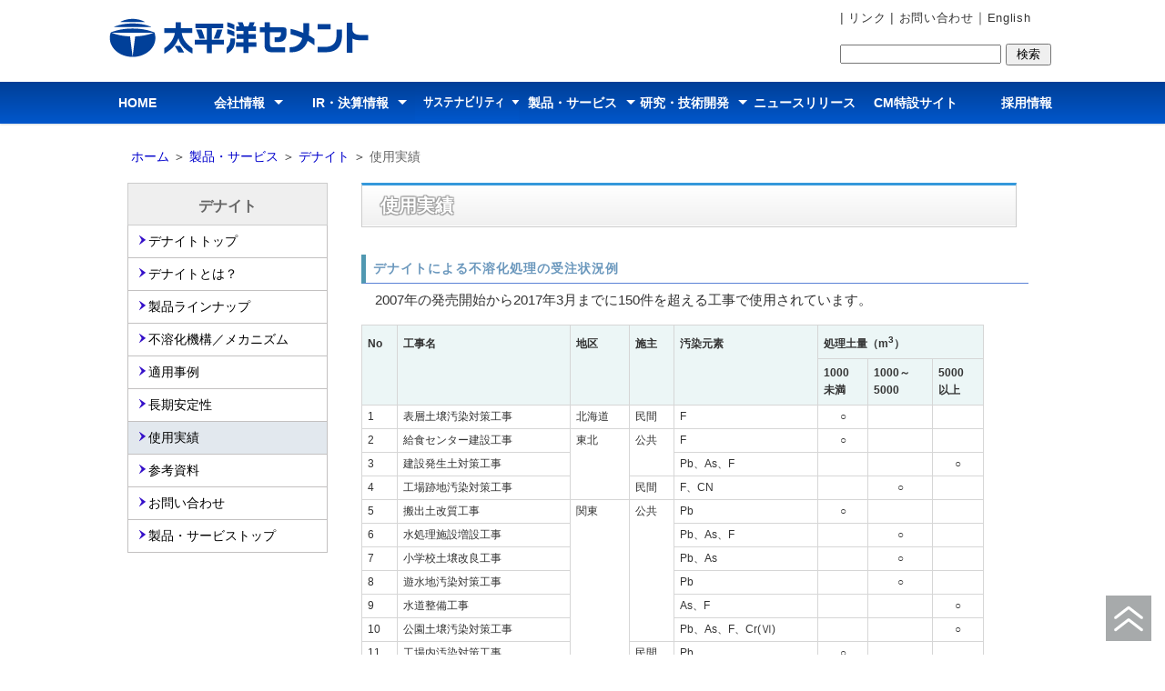

--- FILE ---
content_type: text/html
request_url: https://www.taiheiyo-cement.co.jp/service_product/denite/p9.html
body_size: 24507
content:
<!DOCTYPE html>
<html lang="ja">
<head>

<!-- Google Tag Manager -->
<script>(function(w,d,s,l,i){w[l]=w[l]||[];w[l].push({'gtm.start':
new Date().getTime(),event:'gtm.js'});var f=d.getElementsByTagName(s)[0],
j=d.createElement(s),dl=l!='dataLayer'?'&l='+l:'';j.async=true;j.src=
'https://www.googletagmanager.com/gtm.js?id='+i+dl;f.parentNode.insertBefore(j,f);
})(window,document,'script','dataLayer','GTM-TFVGGLXZ');</script>
<!-- End Google Tag Manager -->

<meta charset="utf-8">
 <title>使用実績｜デナイト｜製品・サービス：太平洋セメント</title>
<meta name="viewport" content="width=device-width">
<meta name="description" content="太平洋セメント(株)は長年培った技術を基に酸化マグネシウム系の重金属不溶化材「デナイト」を開発、製品化しました。「デナイト」は、幅広い重金属種に対応可能で、複合汚染土壌にも適用可能です。また、従来の地盤改良工法で、粉体／スラリーのいずれでも施工可能です。">
<meta name="keywords" content="汚染土壌,土壌汚染,土壌汚染対策法,自然由来,重金属汚染,重金属,第二種特定有害物質,トンネルズリ,不溶化,不溶化材,溶出低減,第二溶出量基準,鉛,ひ素,ふっ素,ほう素,デナイト,酸化マグネシウム,軽焼マグネシウム,低アルカリ">
<link rel="stylesheet" type="text/css" href="../../css/style.css">
<link rel="stylesheet" type="text/css" href="../../css/nav.css">
<link rel="stylesheet" type="text/css" href="../sp.css">
<link rel="stylesheet" type="text/css" href="../cement/sds.css">
<link rel="stylesheet" type="text/css" href="denite.css">	
<script type="text/javascript" src="../../js/jquery.js"></script>
<script type="text/javascript" src="../../js/script.js"></script>
<script type="text/javascript" src="../../js/jquery.smoothscroll.js"></script>
<script type="text/javascript" src="../../js/jquery.scrollshow.js"></script>
</head>
<body>

<!-- Google Tag Manager (noscript) -->
<noscript><iframe src="https://www.googletagmanager.com/ns.html?id=GTM-TFVGGLXZ"
height="0" width="0" style="display:none;visibility:hidden"></iframe></noscript>
<!-- End Google Tag Manager (noscript) -->

<div id="navi_jump"><a href="#main">ナビゲーション部分を読み飛ばします</a></div>
<header id="header">
<div class="inner">
			
<!-- ロゴ -->
<div class="logo">
			<a href="../../company/index.html"><img src="../../images/logo.png" width="285" height="43" /></a>
</div>
<!-- / ロゴ -->

<div id="h_info">
		 
<p>|<a href="../../company/link.html"> リンク</a> |<a href="../../contact/index.html"> お問い合わせ</a>｜<a href="../../english/index.html">English</a></p>
<p class="kensaku"><form name="form1" action="https://www.google.com/search" style="margin:0px">
<input type="hidden" value="www.taiheiyo-cement.co.jp" name="as_sitesearch">
<input name="q" type="text" class="textarea" value="" size="20" maxlength="230" /> <input type="submit" name="btnG" VALUE=" 検索 " class="text1">
      </form></p>
</div> 
</div>
</header>
<!-- メインナビゲーション -->
	
<!-- メインナビゲーション -->
<div id="spMenu"><span id="navBtn"><span id="navBtnIcon"></span><div class="navBtn-menu">メニュー</div></span></div>
  <nav style="display:">
	
  <ul class="gnav">
    <li><a href="https://www.taiheiyo-cement.co.jp/index.html">HOME</a></li>

    <li class="subnav"><a href="https://www.taiheiyo-cement.co.jp/company/index.html">会社情報</a>
      <ul> 		
        <li><a href="https://www.taiheiyo-cement.co.jp/company/index.html"     >会社情報トップ</a></li>
        <li><a href="https://www.taiheiyo-cement.co.jp/company/pol.html"       >グループ経営理念</a></li>
        <li><a href="https://www.taiheiyo-cement.co.jp/company/prin.html"      >行動指針</a></li>
        <li><a href="https://www.taiheiyo-cement.co.jp/company/basis.html"     >行動基準</a></li>
        <li><a href="https://www.taiheiyo-cement.co.jp/company/corpgov.html"   >コーポレートガバナンス</a></li>
        <li><a href="https://www.taiheiyo-cement.co.jp/company/compdata.html"  >会社概要</a></li>
        <li><a href="https://www.taiheiyo-cement.co.jp/company/history.html"   >会社沿革</a></li>
        <li><a href="https://www.taiheiyo-cement.co.jp/company/officer.html"   >役員</a></li>
        <li><a href="https://www.taiheiyo-cement.co.jp/company/organ.html"     >組織図</a></li>
        <li><a href="https://www.taiheiyo-cement.co.jp/company/address.html"   >所在地・連絡先</a></li>
        <li><a href="https://www.taiheiyo-cement.co.jp/company/busi/index.html">事業案内</a></li>
        <li><a href="https://www.taiheiyo-cement.co.jp/company/pdf/comp_profile.pdf" target="_blank">パンフレット</a></li>
        <li><a href="https://www.taiheiyo-cement.co.jp/company/grouplist.html" >グループ会社</a></li>
      </ul>
    </li>

    <li class="subnav"><a href="https://www.taiheiyo-cement.co.jp/ir/index.html"    >IR・決算情報</a>
      <ul>
        <li><a href="https://www.taiheiyo-cement.co.jp/ir/index.html"               >IR・決算情報トップ</a></li>

        <li><a href="https://www.taiheiyo-cement.co.jp/ir/index.html"               >経営情報</a>
          <ul>
            <li><a href="https://www.taiheiyo-cement.co.jp/ir/manage.html"          >中期経営計画</a></li>
            <li><a href="https://www.taiheiyo-cement.co.jp/ir/gyouseki.html"        >業績推移</a></li>
            <li><a href="https://www.taiheiyo-cement.co.jp/csr/disclosure_fr.html"  >情報開示方針</a></li>
          </ul>
        </li>

        <li><a href="https://www.taiheiyo-cement.co.jp/ir/manage.html"              >IR資料室</a>
          <ul>
            <li><a href="https://www.taiheiyo-cement.co.jp/ir/kessan.html"          >決算短信</a></li>
            <li><a href="https://www.taiheiyo-cement.co.jp/ir/session.html"         >決算説明資料</a></li>
            <li><a href="https://www.taiheiyo-cement.co.jp/ir/other_session.html"   >その他説明会資料</a></li>
            <li><a href="https://www.taiheiyo-cement.co.jp/ir/shoken.html"          >有価証券報告書等</a></li>
            <li><a href="https://www.taiheiyo-cement.co.jp/csr/csr_fr.html"         >統合報告書</a></li>
            <li><a href="https://www.taiheiyo-cement.co.jp/ir/report.html"          >報告書（株主の皆様へ）</a></li>
            <li><a href="https://www.taiheiyo-cement.co.jp/ir/annualreport.html"    >アニュアルレポート</a></li>
          </ul>
        </li>

        <li><a href="https://www.taiheiyo-cement.co.jp/ir/stock.html"               >株式情報</a>
          <ul>  
            <li><a href="https://www.taiheiyo-cement.co.jp/ir/stock.html"           >株式情報</a></li>
            <li><a href="https://parts.stockweather.co.jp/stocks/ir/contents/5233/chart_delayV2.aspx" target="_blank">株価情報</a></li>
            <li><a href="https://www.taiheiyo-cement.co.jp/ir/kabunushi.html"       >株主総会</a></li>
            <li><a href="https://www.taiheiyo-cement.co.jp/ir/teikan.html"          >定款・株式取扱規則</a></li>
            <li><a href="https://www.taiheiyo-cement.co.jp/ir/analyst_coverage.html">アナリストカバレッジ</a></li>
            <li><a href="https://www.taiheiyo-cement.co.jp/ir/bs.html"              >電子公告</a></li>
          </ul>
        </li>

        <li><a href="https://www.taiheiyo-cement.co.jp/ir/calender.html"          >IRカレンダー</a></li>
        <li><a href="https://www.taiheiyo-cement.co.jp/cgisrv/contact/ir.html" target="_blank">お問い合わせ</a></li>
        <li><a href="https://www.taiheiyo-cement.co.jp/ir/mensai.html"            >免責事項</a></li>
      </ul>
    </li>



<li class="subnav"><a href="/csr/index.html" class="longch">サステナビリティ</a>
<ul class="sasu_navi">
<li class="nigyo"><a href="https://www.taiheiyo-cement.co.jp/csr/topics-archive.html">サステナビリティ<br class="brspnn">トピックス</a></li>
<li class="nigyo"><a href="https://www.taiheiyo-cement.co.jp/csr/management_fr.html">太平洋セメントの<br class="brspnn">サステナビリティ</a></li>
<li><a href="https://www.taiheiyo-cement.co.jp/csr/material.html">マテリアリティ</a></li>
<li><a href="https://www.taiheiyo-cement.co.jp/csr/top_message.html">トップメッセージ</a></li>
<li><a href="https://www.taiheiyo-cement.co.jp/csr/mmp_vision_fr.html">26中期経営計画</a></li>
<li><a href="https://www.taiheiyo-cement.co.jp/csr/env_management_fr.html" >環境への取り組み</a></li>
<li><a href="https://www.taiheiyo-cement.co.jp/csr/human_rights_fr.html">社会への取り組み</a></li>
<li><a href="https://www.taiheiyo-cement.co.jp/csr/corp_governance_fr.html">コーポレートガバナンス</a></li>
<li><a href="https://www.taiheiyo-cement.co.jp/csr/env_accounting_fr.html" >データセクション</a></li>
<li><a href="https://www.taiheiyo-cement.co.jp/csr/csr_fr.html">統合報告書</a></li>
<li><a href="https://www.taiheiyo-cement.co.jp/csr/briefing_materials.html">サステナビリティ説明会</a></li>
</ul>
</li>



    <li class="subnav"><a href="https://www.taiheiyo-cement.co.jp/service_product/index.html">製品・サービス</a>
      <ul>
        <li><a href="https://www.taiheiyo-cement.co.jp/service_product/index.html"              >製品・サービストップ</a></li>
        <li><a href="https://www.taiheiyo-cement.co.jp/service_product/cement/index.html"       >セメント</a></li>
        <li><a href="https://www.taiheiyo-cement.co.jp/service_product/geoset/index.html"       >ジオセット</a></li>
        <li><a href="https://www.taiheiyo-cement.co.jp/service_product/ductal/index.html"       >ダクタル</a></li>
        <li><a href="https://www.taiheiyo-cement.co.jp/service_product/recycle_soil/index.html" >土壌のセメント資源化</a></li>
        <li><a href="https://www.taiheiyo-cement.co.jp/service_product/denite/index.html"       >デナイト</a></li>
        <li><a href="https://www.taiheiyo-cement.co.jp/service_product/aggregate/index.html"    >特殊骨材</a></li>
        <li><a href="https://www.taiheiyo-cement.co.jp/service_product/espheres/index.html"     >E-SPHERES</a></li>
        <li><a href="https://www.taiheiyo-cement.co.jp/service_product/sic/index.html"          >超高純度炭化ケイ素</a></li>
        <li><a href="https://www.taiheiyo-cement.co.jp/rd/particles/index.html"                 >セルスフィアーズ</a></li>
        <li><a href="https://www.taiheiyo-cement.co.jp/service_product/kaidelight/index.html"   >カイデライト</a></li>
        <li><a href="https://www.taiheiyo-cement.co.jp/service_product/stl/index.html"          >生石灰</a></li>
        <li><a href="https://www.taiheiyo-cement.co.jp/service_product/zeroemission/index.html" >廃棄物処理サービス</a></li>
        <li><a href="https://www.taiheiyo-cement.co.jp/service_product/recycle_mw/index.html"   >都市ごみのセメント資源化</a></li>
        <li><a href="https://www.taiheiyo-cement.co.jp/service_product/powerhouse/index.html"  target="_blank">パワーハウス(ろ過材)</a></li>
<!--
        <li><a href="https://www.taiheiyo-cement.co.jp/service_product/kalaharidry/index.html" target="_blank">カラハリドライ(乾燥剤)</a></li>
-->
        <li><a href="https://www.taiheiyo-cement.co.jp/service_product/ceraclean/index.html"   target="_blank">セラクリーン</a></li>
        <li><a href="https://www.taiheiyo-cement.co.jp/service_product/diagnosis_repair/index.html">コンクリートの診断・補修</a></li>
      </ul>
    </li>

    <li class="subnav"><a href="https://www.taiheiyo-cement.co.jp/rd/index.html"  >研究・技術開発</a>
      <ul>
        <li><a href="https://www.taiheiyo-cement.co.jp/rd/product/index.html"     >製品・技術情報</a></li>
        <li><a href="https://www.taiheiyo-cement.co.jp/rd/report/index.html"      >研究報告</a></li>
        <li><a href="https://www.taiheiyo-cement.co.jp/rd/research/index.html"    >研究開発事例</a></li>
        <li><a href="https://www.taiheiyo-cement.co.jp/rd/organization/index.html">組織体制</a></li>
        <li><a href="https://www.taiheiyo-cement.co.jp/rd/award/index.html"       >受賞歴</a></li>
        <li><a href="https://www.taiheiyo-cement.co.jp/rd/information/index.html" >お知らせ</a></li>
        <li><a href="https://www.taiheiyo-cement.co.jp/rd/location/index.html"    >所在地</a></li>
        <li><a href="https://www.taiheiyo-cement.co.jp/contact/index.html"        >お問い合わせ</a></li>
        <li><a href="https://www.taiheiyo-cement.co.jp/rd/archives/index.html"    >セメント資料館</a></li>
      </ul>
    </li>

    <ul class="gnav"><li><a href="https://www.taiheiyo-cement.co.jp/news/index.html">ニュースリリース</a></li></ul>

    <ul class="gnav"><li><a href="https://www.taiheiyo-cement.co.jp/ad_tvcm/index.html" target="_blank">CM特設サイト</a></li></ul>
             		
    <ul class="gnav"><li><a href="https://www.taiheiyo-cement.co.jp/recruit/index2.html">採用情報</a></li></ul>

  </ul>
<!-- /.inner -->
</nav>


	
<!-- END メインナビゲーション -->
<br>

<div id="wrapper">	
<!-- ## begin path-area ## --> 
	<div id="path-area"><a href="../../index.html">ホーム</a>＞<a href="../index.html">製品・サービス</a>＞<a href="index.html">デナイト</a>＞<span id="present-location">使用実績</span></div>
<!-- ## end path-area ## --> 

<!-- #main -->
 <div id="main">
	 
<h1 class="title01">使用実績</h1>
	 <br>
  
<!-- ◆本文の右部分・はじめ ---------->

<h6>デナイトによる不溶化処理の受注状況例</h6>
　2007年の発売開始から2017年3月までに150件を超える工事で使用されています。

<table class="table-dn">
  <col span="1">
  <col span="1">
  <col span="6">
  <tbody>
    <tr>
      <th bgcolor="#99ff99" rowspan="2">No</th>
      <th bgcolor="#99ff99" rowspan="2">工事名</th>
      <th bgcolor="#99ff99" rowspan="2">地区</th>
      <th bgcolor="#99ff99" rowspan="2">施主</th>
      <th bgcolor="#99ff99" rowspan="2">汚染元素</th>
      <th bgcolor="#99ff99" colspan="3">処理土量（m<sup>3</sup>）</th>
    </tr>
    <tr>
      <th bgcolor="#99ff99">1000<br>
      未満</th>
      <th bgcolor="#99ff99">1000～<br>
      5000</th>
      <th bgcolor="#99ff99">5000<br>
      以上</th>
    </tr>
    <tr>
      <td bgcolor="#ccffcc">1</td>
      <td bgcolor="#ffffff">表層土壌汚染対策工事</td>
      <td bgcolor="#ffffff">北海道</td>
      <td bgcolor="#ffffff">民間</td>
      <td bgcolor="#ffffff">F</td>
      <td bgcolor="#ffffff"><div align="center">○</div></td>
      <td bgcolor="#ffffff"></td>
      <td bgcolor="#ffffff"></td>
    </tr>
    <tr>
      <td bgcolor="#ccffcc">2</td>
      <td bgcolor="#ffffff">給食センター建設工事</td>
      <td bgcolor="#ffffff" rowspan="3">東北</td>
      <td bgcolor="#ffffff" rowspan="2">公共</td>
      <td bgcolor="#ffffff">F</td>
      <td bgcolor="#ffffff"><div align="center">○</div></td>
      <td bgcolor="#ffffff"></td>
      <td bgcolor="#ffffff"></td>
    </tr>
    <tr>
      <td bgcolor="#ccffcc">3</td>
      <td bgcolor="#ffffff">建設発生土対策工事</td>
      <td bgcolor="#ffffff">Pb、As、F</td>
      <td bgcolor="#ffffff"></td>
      <td bgcolor="#ffffff"></td>
      <td bgcolor="#ffffff"><div align="center">○</div></td>
    </tr>
    <tr>
      <td bgcolor="#ccffcc">4</td>
      <td bgcolor="#ffffff">工場跡地汚染対策工事</td>
      <td bgcolor="#ffffff">民間</td>
      <td bgcolor="#ffffff">F、CN</td>
      <td bgcolor="#ffffff"></td>
      <td bgcolor="#ffffff"><div align="center">○</div></td>
      <td bgcolor="#ffffff"></td>
    </tr>
    <tr>
      <td bgcolor="#ccffcc">5</td>
      <td bgcolor="#ffffff">搬出土改質工事</td>
      <td bgcolor="#ffffff" rowspan="8">関東</td>
      <td bgcolor="#ffffff" rowspan="6">公共</td>
      <td bgcolor="#ffffff">Pb</td>
      <td bgcolor="#ffffff"><div align="center">○</div></td>
      <td bgcolor="#ffffff"></td>
      <td bgcolor="#ffffff"></td>
    </tr>
    <tr>
      <td bgcolor="#ccffcc">6</td>
      <td bgcolor="#ffffff">水処理施設増設工事</td>
      <td bgcolor="#ffffff">Pb、As、F</td>
      <td bgcolor="#ffffff"></td>
      <td bgcolor="#ffffff"><div align="center">○</div></td>
      <td bgcolor="#ffffff"></td>
    </tr>
    <tr>
      <td bgcolor="#ccffcc">7</td>
      <td bgcolor="#ffffff">小学校土壌改良工事</td>
      <td bgcolor="#ffffff">Pb、As</td>
      <td bgcolor="#ffffff"></td>
      <td bgcolor="#ffffff"><div align="center">○</div></td>
      <td bgcolor="#ffffff"></td>
    </tr>
    <tr>
      <td bgcolor="#ccffcc">8</td>
      <td bgcolor="#ffffff">遊水地汚染対策工事</td>
      <td bgcolor="#ffffff">Pb</td>
      <td bgcolor="#ffffff"></td>
      <td bgcolor="#ffffff"><div align="center">○</div></td>
      <td bgcolor="#ffffff"></td>
    </tr>
    <tr>
      <td bgcolor="#ccffcc">9</td>
      <td bgcolor="#ffffff">水道整備工事</td>
      <td bgcolor="#ffffff">As、F</td>
      <td bgcolor="#ffffff"></td>
      <td bgcolor="#ffffff"></td>
      <td bgcolor="#ffffff"><div align="center">○</div></td>
    </tr>
    <tr>
      <td bgcolor="#ccffcc">10</td>
      <td bgcolor="#ffffff">公園土壌汚染対策工事</td>
      <td bgcolor="#ffffff">Pb、As、F、Cr(Ⅵ)</td>
      <td bgcolor="#ffffff"></td>
      <td bgcolor="#ffffff"></td>
      <td bgcolor="#ffffff"><div align="center">○</div></td>
    </tr>
    <tr>
      <td bgcolor="#ccffcc">11</td>
      <td bgcolor="#ffffff">工場内汚染対策工事</td>
      <td bgcolor="#ffffff" rowspan="2">民間</td>
      <td bgcolor="#ffffff">Pb</td>
      <td bgcolor="#ffffff"><div align="center">○</div></td>
      <td bgcolor="#ffffff"></td>
      <td bgcolor="#ffffff"></td>
    </tr>
    <tr>
      <td bgcolor="#ccffcc">12</td>
      <td bgcolor="#ffffff">工場跡地汚染対策工事</td>
      <td bgcolor="#ffffff">As、F、Cr(Ⅵ)</td>
      <td bgcolor="#ffffff"></td>
      <td bgcolor="#ffffff"></td>
      <td bgcolor="#ffffff"><div align="center">○</div></td>
    </tr>

    <tr>
      <td bgcolor="#ccffcc">13</td>
      <td bgcolor="#ffffff">道路建設工事</td>
      <td bgcolor="#ffffff" rowspan="3">北陸</td>
      <td bgcolor="#ffffff" rowspan="2">公共</td>
      <td bgcolor="#ffffff">Pb、As</td>
      <td bgcolor="#ffffff"><div align="center">○</div></td>
      <td bgcolor="#ffffff"></td>
      <td bgcolor="#ffffff"></td>
    </tr>
    <tr>
      <td bgcolor="#ccffcc">14</td>
      <td bgcolor="#ffffff">道路建設工事</td>
      <td bgcolor="#ffffff">As</td>
      <td bgcolor="#ffffff"></td>
      <td bgcolor="#ffffff"></td>
      <td bgcolor="#ffffff"><div align="center">○</div></td>
    </tr>
    <tr>
      <td bgcolor="#ccffcc">15</td>
      <td bgcolor="#ffffff">場内汚染対策工事</td>
      <td bgcolor="#ffffff">民間</td>
      <td bgcolor="#ffffff">Pb</td>
      <td bgcolor="#ffffff"><div align="center">○</div></td>
      <td bgcolor="#ffffff"></td>
      <td bgcolor="#ffffff"></td>
    </tr>
    <tr>
      <td bgcolor="#ccffcc">16</td>
      <td bgcolor="#ffffff">高速道路建設工事</td>
      <td bgcolor="#ffffff" rowspan="3">中部</td>
      <td bgcolor="#ffffff">公共</td>
      <td bgcolor="#ffffff">Pb、As、F</td>
      <td bgcolor="#ffffff"></td>
      <td bgcolor="#ffffff"></td>
      <td bgcolor="#ffffff"><div align="center">○</div></td>
    </tr>
    <tr>
      <td bgcolor="#ccffcc">17</td>
      <td bgcolor="#ffffff">工場増設工事</td>
      <td bgcolor="#ffffff" rowspan="2">民間</td>
      <td bgcolor="#ffffff">Pb、As</td>
      <td bgcolor="#ffffff"></td>
      <td bgcolor="#ffffff"><div align="center">○</div></td>
      <td bgcolor="#ffffff"></td>
    </tr>
    <tr>
      <td bgcolor="#ccffcc">18</td>
      <td bgcolor="#ffffff">商業施設建設工事</td>
      <td bgcolor="#ffffff">As</td>
      <td bgcolor="#ffffff"></td>
      <td bgcolor="#ffffff"><div align="center">○</div></td>
      <td bgcolor="#ffffff"></td>
    </tr>
    <tr>
      <td bgcolor="#ccffcc">19</td>
      <td bgcolor="#ffffff">トンネル建設工事</td>
      <td bgcolor="#ffffff" rowspan="3">関西</td>
      <td bgcolor="#ffffff">公共</td>
      <td bgcolor="#ffffff">As</td>
      <td bgcolor="#ffffff"></td>
      <td bgcolor="#ffffff"></td>
      <td bgcolor="#ffffff"><div align="center">○</div></td>
    </tr>
    <tr>
      <td bgcolor="#ccffcc">20</td>
      <td bgcolor="#ffffff">公園土壌改良工事</td>
      <td bgcolor="#ffffff" rowspan="2">民間</td>
      <td bgcolor="#ffffff">Pb、As、F</td>
      <td bgcolor="#ffffff"><div align="center">○</div></td>
      <td bgcolor="#ffffff"></td>
      <td bgcolor="#ffffff"></td>
    </tr>
    <tr>
      <td bgcolor="#ccffcc">21</td>
      <td bgcolor="#ffffff">建設現場汚染土対策工事</td>
      <td bgcolor="#ffffff">As</td>
      <td bgcolor="#ffffff"><div align="center">○</div></td>
      <td bgcolor="#ffffff"></td>
      <td bgcolor="#ffffff"></td>
    </tr>
    <tr>
      <td bgcolor="#ccffcc">22</td>
      <td bgcolor="#ffffff">トンネル建設工事</td>
      <td bgcolor="#ffffff" rowspan="3">九州</td>
      <td bgcolor="#ffffff" rowspan="2">公共</td>
      <td bgcolor="#ffffff">Pb、As、F</td>
      <td bgcolor="#ffffff"></td>
      <td bgcolor="#ffffff"></td>
      <td bgcolor="#ffffff"><div align="center">○</div></td>
    </tr>
    <tr>
      <td bgcolor="#ccffcc">23</td>
      <td bgcolor="#ffffff">トンネル建設工事</td>
      <td bgcolor="#ffffff">Pb、As、Se、F、B</td>
      <td bgcolor="#ffffff"></td>
      <td bgcolor="#ffffff"></td>
      <td bgcolor="#ffffff"><div align="center">○</div></td>
    </tr>
    <tr>
      <td bgcolor="#ccffcc">24</td>
      <td bgcolor="#ffffff">工場跡地汚染対策</td>
      <td bgcolor="#ffffff">民間</td>
      <td bgcolor="#ffffff">Pb、Cr(Ⅵ)</td>
      <td bgcolor="#ffffff"></td>
      <td bgcolor="#ffffff"><div align="center">○</div></td>
      <td bgcolor="#ffffff"></td>
    </tr>

  </tbody>
</table>


<br>
<!-- ◇本文の右部分・おわり ---------->

    
<!-- /#main -->
	 
	</div>
	
		<div id="sub2" style="margin-top: 17px;">
		<a href="../index.html"><a href="index.html"><h4>デナイト</h4></a></a>
		<ul class="submenu">		
			<li><div><a href="index.html">デナイトトップ</a></div></li>
			<li><div><a href="p1.html">デナイトとは？</a></div></li>
			<li><div><a href="p5.html">製品ラインナップ</a></div></li>
			<li><div><a href="p6.html"　　　　>不溶化機構／メカニズム</a></div></li>
			<li><div><a href="p7.html">適用事例</a></div></li>
			<li><div><a href="p8.html">長期安定性</a></div></li>
			<li><div><a href="p9.html" class="active">使用実績</a></div></li>
			<li><div><a href="p4.html">参考資料</a></div></li>  <li><div><a href="../../cgisrv/contact/denite.html" target="_blank">お問い合わせ</a></div></li> <li><div><a href="../index.html">製品・サービストップ</a></div></li>
			</ul>	
  </div>
</div>
	
	
<!-- footer -->	
<div id="footerbox">
 <footer id="footer">
		<!-- 左側 -->
		<div id="info" class="grid">
			<!-- ロゴ -->
			
				<a href="../../index.html"><img src="../../images/logo_s.png" width="181" height="32"></a>
			
		  <!-- / ロゴ -->
			
    </div>  
		<!-- / 左側 -->
		<!-- 右側 ナビゲーション -->
		
　<ul class="footnav">     <li><a href="../../company/link.html">リンク</a></li>
	　<li><a href="../../copyright/index.html">サイトのご利用について</a></li>	 
	 <li><a href="../../privacy/index.html">個人情報の取り扱い</a></li>
	 <li><a href="../../contact/index.html">お問い合わせ</a></li>
	 <li><a href="../../sitemap/index.html">サイトマップ</a></li>
	 </ul>
		<!-- / 右側 ナビゲーション -->
  </footer>
  </div>
<address>
	Copyright&copy; TAIHEIYO CEMENT CORPORATION All Rights Reserved.
</address>
  
<div class="totop"><a href="#"><img src="../../images/totop.png" alt="ページのトップへ戻る"></a></div>
  
</body>
</html>

--- FILE ---
content_type: text/css
request_url: https://www.taiheiyo-cement.co.jp/css/style.css
body_size: 17346
content:
@charset "UTF-8";

/*================================================
 *  CSSリセット
 ================================================*/
html,body,div,span,object,iframe,h1,h2,h3,h4,h5,h6,p,blockquote,pre,abbr,address,cite,code,del,dfn,em,img,ins,kbd,q,samp,small,strong,var,b,i,dl,dt,dd,ol,ul,li,fieldset,form,label,legend,table,caption,tbody,tfoot,thead,tr,th,td,article,aside,canvas,details,figcaption,figure,footer,header,hgroup,main,menu,nav,section,summary,time,mark,audio,video{margin:0;padding:0;border:0;outline:0;font-size:100%;vertical-align:baseline;background:transparent;font-weight:normal;}
body{line-height:1}article,aside,details,figcaption,figure,footer,header,hgroup,menu,nav,section{display:block}ul{list-style:none}blockquote,q{quotes:none}blockquote:before,blockquote:after,q:before,q:after{content:none}a{margin:0;padding:0;font-size:100%;vertical-align:baseline;background:transparent}del{text-decoration:line-through}abbr[title],dfn[title]{border-bottom:1px dotted;cursor:help}
/*================================================
 *  一般・共通設定
 ================================================*/
body {
	font-size:100%;
	color:#333;
	font-family: "ヒラギノ角ゴ Pro W3", "Hiragino Kaku Gothic Pro", "メイリオ", Meiryo, Osaka, "ＭＳ Ｐゴシック", "MS PGothic", sans-serif;
	line-height:1.6;
	background:#fff;
}

nav {
	width:100%;
	background:#fff;
	box-shadow:0 1px 2px #d0d8dc;
	?zoom:1;
}


nav:after {
	content:'';
	display:block;
	clear:both;
}



#sub2 h4 {
	font-size: 16px;
	color: #666666;
	background-color: #EFEFEF;
	font-weight: bold;
	border: 1px solid #CCCCCC;	
	text-align: center;
	padding-top: 12px;
	padding-right: 8px;
	padding-bottom: 8px;
	padding-left: 8px;
}

#sub2 h4:hover{
	color: #666666;
	background-color: #DADADA;
}

#sub2 a {
	text-decoration: none;
}

img {
	vertical-align:bottom;
}

em {
	font-weight:bold;
}

strong {
	font-weight:bold;
	color:#333;
}

pre {
	margin:1em 0;
	padding:1em;
}

blockquote {
	margin-bottom:1em;
	padding:1em;
	border:1px dotted #ddd;
	border-left:5px solid #ddd;
}

ul,ol,dl {
	margin:0 0 1em 0;
}
ul li {
	list-style:disc;
}
ol li {
	list-style:decimal;
}
li {
	margin-left:2em;
}

dt {
	margin-bottom:0.5em;
	border-bottom:1px dotted #ddd;
}
dt:before {
	content:"\0025a0";
}
dd {
	margin-bottom:1em;
}

#navi_jump{
	width:0px;
	height:0px;
	overflow:hidden;
}

aside{height: auto;}

/*================================================
 *  ヘッダー
 ================================================*/
header {
	padding:15px 10px;
		height: 80px;
}

.summary {
	position:absolute;
	top:0;
	right:10px;
	margin:0;
}

/*================================================
 *  トピックパス（パンくずリスト）
 ================================================*/
#path-area {
	width: 100%;
	font-size: 90%;
	font-family:"ヒラギノ角ゴ Pro W3", "Hiragino Kaku Gothic Pro", "メイリオ", Meiryo, Osaka, "ＭＳ Ｐゴシック", "MS PGothic", sans-serif;  
	padding-top: 0;
	padding-right:0px;
	padding-bottom:0;
	padding-left:0px;
	margin-top:0px;
	clear:both;
	background-color: #fff;
}

#path-area a {
	margin-top:0px;
	margin-left:4px;
	margin-right:4px;
	color:#00C;
}

#path-area a:visited  {
	margin-top:0px;
	
}

span#present-location {
	margin-top:0px;
	margin-left:4px;
        color:#666666; 
}

#path-area a:link, a:visited {
	text-decoration: none;
	
}

#path-area a:hover {
	text-decoration: underline;
	color:#0033cc;
}

#path-area a:active {
	text-decoration: none;
	color:#0033cc;
}


	.inner{
    width: 1100px;
    padding: 0;
    margin-right: auto;
    margin-left: auto;
    position: relative;
	}
	
	#wrapper{
	padding-bottom: 35px;
	width: 1000px;
	margin-right: auto;
	margin-left: auto;
	overflow: hidden;
	}
	
	#main {
	float: right;
    width: 72%;
    margin-right: 0px;
	font-size:0.95em;
	line-height: 1.7em;
	padding-right: 1.5em;
	}

	#sub {
	box-sizing:border-box;
	overflow:hidden;
	float:left;
	width:28%;
	}

	#sub2 {
	box-sizing: border-box;
	overflow: hidden;
	float: left;
	width: 22%;
	}

/*************
/* フッター
*************/
#footerbox{
	width: 100%;
	background-color:#003F97;
	margin-top: 0;
	margin-right: auto;
	margin-bottom: 0;
	margin-left: auto;
}

#footer{
	clear: both;
	overflow: hidden;
	background-color:#003F97;
	width: 1000px;
	margin-top: 0;
	margin-right: auto;
	margin-bottom: 0;
	margin-left: auto;
	padding-top: 10px;
	padding-right: 10px;
	padding-bottom: 20px;
	padding-left: 10px;
}

* html #footer{height:1%;}

#footer .grid{
	float: left;
	width: 28%;
	padding:10px 0 5px;
	margin:0;
	background:transparent;
}

#footer #info .logo, #footer #info .info{float:none;}

#footer #info .info{
clear:both;
padding:10px 0 0 15px;
text-align:left;
}

#footer .logo{font-size:18px;}

#footer .info .tel,#footer .info .tel span,#footer #info .open{font-size:12px;}

ul.footnav{
	float: right;
	width: 720px;
	padding-top: 10px;
	padding-right: 0;
	padding-bottom: 10px;
	padding-left: 0;
	text-decoration: none;
	}

ul.footnav li{
	float: left;
	margin-bottom: 10px;
	padding-top: 0;
	padding-right: 8px;
	padding-bottom: 0;
	padding-left: 10px;
	border-right-width: 1px;
	border-left-width: 1px;
	border-left-style: solid;
	border-right-color: #b6b6b6;
	border-left-color: #b6b6b6;
	text-decoration: none;
	list-style-type:none;
	background-image: none;
	color: #FFF;
}

#footer a{
	text-decoration: none;
	font-size: 0.8em;
	font-family: "ヒラギノ角ゴ Pro W3", "Hiragino Kaku Gothic Pro", "メイリオ", Meiryo, Osaka, "ＭＳ Ｐゴシック", "MS PGothic", sans-serif;
	color: #FFF;
	background-image: none;
	list-style-type:none;
}

#footer a:hover{color:#888;}

address{
	clear: both;
	padding: 5px;
	text-align: center;
	font-style: normal;
	font-size: 12px;
	color: #fff;
	background-color: #BBBBBB;
	font-family: "ヒラギノ角ゴ Pro W3", "Hiragino Kaku Gothic Pro", "メイリオ", Meiryo, Osaka, "ＭＳ Ｐゴシック", "MS PGothic", sans-serif;
}

.heading {
	font-size: 16px;
}

#wrapper nav {
	position: relative;
	z-index: 2;
}
.box .small {
	font-size: 12px;
}


.scroll {
	overflow:inherit;
}

html {
    overflow-y:scroll;
    }
		
/*************
/* ロゴ
*************/
.logo{
float:left;
}

.logo p{float:left;}

.logo img{
	padding-top: 25px;
	padding-right: 0px;
	padding-bottom: 0;
	padding-left: 30px;
	margin-right: auto;
	margin-left: auto;
	height: auto;
	width: auto;
	text-align: center;
	display: block;
}

.logo span{display:block;}

/*************
/* ヘッダー
*************/
.info{
	float: right;
	padding-right: 15px;
	padding-top: 25px;
	text-align: right;
}

.info .open{font-size:1.1em;}


/*************
/* ロゴ+
*************/
#header h1{
padding:5px 0 10px 10px;
font-size:12px;
font-weight:normal;
}

.logo,.info .tel{
	color: #004097;
	font-size: 24px;
	font-weight: bold;
}

.logo span,.info span{
color:#333;
font-size:.6em;
font-weight:normal;
}

/*************
/* お問い合せ+サイトマップ
*************/
@media only screen and (min-width: 769px) {
.header-info  {
	width: 70%;
	margin-top: 25px;
	}
}

@media only screen and (max-width:768px) {
.header-info  {
	width: 100%;
	margin-top: 6px;
	}
	.kensaku{
	float:right;
	width: 100%;
	background-color:#FFFFFF;
	background-repeat:no-repeat;
	padding-right:0px;
	padding-left: 0px;
	display: inline-block;
	padding-top: 4px;
	padding-bottom: 6px;
		
}
.header-info a {
	font-size: 0.7em;
	padding-top: 2px;
	padding-right: 12px;
	padding-bottom: 6px;
	padding-left: 4px;	
	text-decoration: none;
	color: #3366CC;
	font-family: "ヒラギノ角ゴ Pro W3", "Hiragino Kaku Gothic Pro", "メイリオ", Meiryo, Osaka, "ＭＳ Ｐゴシック", "MS PGothic", sans-serif;
	float: right;
	text-align: right;
	width: 100%;
}	

}

.header-info  a {
	font-size: 1.0em;
	padding-top: 2px;
	padding-right: 6px;
	padding-bottom: 2px;
	padding-left: 4px;	
	text-decoration: none;
	color: #3366CC;
	font-family: "ヒラギノ角ゴ Pro W3", "Hiragino Kaku Gothic Pro", "メイリオ", Meiryo, Osaka, "ＭＳ Ｐゴシック", "MS PGothic", sans-serif;
	float: right;
}

.header-info a:hover {
	color: #6F9AE1;
	outline:none;
}

.kensaku{
	float: right;
	width: 50%;
	height: 24px;
	background-color:#FFFFFF;
	background-repeat:no-repeat;
	padding-right:20px;
	padding-left: 0px;
	display: inline-block;
	padding-top: 4px;
}

.search_container{
  box-sizing: border-box;
  position: relative;
  border: 1px solid #999;
  padding: 3px 10px;
  border-radius: 20px;
  height: 2.3em;
  width: 265px;
  overflow: hidden;
}
.search_container input[type="text"]{
  border: none;
  height: 2.0em;
}
.search_container input[type="text"]:focus {
  outline: 0;
}
.search_container input[type="submit"]{
  cursor: pointer;
  font-family: FontAwesome;
  border: none;
  background: #3879D9;
  color: #fff;
  position: absolute;
  width: 3.5em;
  height: 3.0em;
  right:0px;
  top: -3px;
  outline : none;
}

/*************
 *  ページトップへの戻り
*************/

.totop {
	position:fixed;
	bottom:15px;
	right:15px;
}
.totop a {
	display:block;
	text-decoration:none;
}
.totop img {
	background-color: #818687;
	opacity: 0.7;
  	filter: alpha(opacity=70);
  	-ms-filter: "alpha(opacity=70)";
}
.totop img:hover {
	background-color: #8C9899;
}
.top-b-01 img {
	margin-top: 35px;
}
.top-b-01 {
	width: 750px;
	text-align: center;
}

/*================================================
 *  タブレット向けデザイン
 ================================================*/
/* スクロールバーを考慮して20px大きいサイズで切り替え */

@media screen and (max-width:979px) {
	#wrapper{
	padding-bottom: 35px;
	width: auto;
	margin-right: auto;
	margin-left: auto;
	overflow: hidden;
	padding-right: 3%;
	padding-left: 3%;
	display: block;
	}

	.inner {
	width: 100%;
	}
	
	footer {
		width:100%;
	}

/*================================================
 *  ヘッダー
 ================================================*/
header {
	height: 90px;
	padding-top: 15px;
	padding-right: 3%;
	padding-bottom: 10px;
	padding-left: 3%;
}

/*************
/* フッター
*************/
#footerbox{
	width: auto;
	background-color: #003F97;
	margin-top: 0;
	margin-right: auto;
	margin-bottom: 0;
	margin-left: auto;
}

#footer{
	clear: both;
	overflow: hidden;
	background-color: #003F97;
	width: auto;
	margin-top: 0;
	margin-right: auto;
	margin-bottom: 0;
	margin-left: auto;
	padding-top: 10px;
	padding-right: 3%;
	padding-bottom: 20px;
	padding-left: 3%;
}

* html #footer{height:1%;}

#footer .grid{
	margin: 0;
	background: transparent;
	width: auto;
	padding-top: 10px;
	padding-right: 0;
	padding-bottom: 5px;
	padding-left: 0;
}

#footer #info .logo, #footer #info .info{float:none;}

#footer #info .info{
clear:both;
padding:10px 0 0 15px;
text-align:left;
}

#footer .logo{font-size:18px;}

#footer .info .tel,#footer .info .tel span,#footer #info .open{font-size:12px;}

ul.footnav{
	float: right;
	width: auto;
	padding-top: 10px;
	padding-right: 0;
	padding-bottom: 10px;
	padding-left: 0;
}

ul.footnav li{
	float: left;
	margin-bottom: 10px;
	padding-top: 0;
	padding-right: 10px;
	padding-bottom: 0;
	padding-left: 10px;
	border-left-width: 1px;
	border-left-style: solid;
	border-left-color: #b6b6b6;
	
}

#footer a{
	color:#fff;
	font-size: 14px;
	font-family: "ヒラギノ角ゴ Pro W3", "Hiragino Kaku Gothic Pro", "メイリオ", Meiryo, Osaka, "ＭＳ Ｐゴシック", "MS PGothic", sans-serif;
	}

#footer a:hover{color:#888;}

	.type5 {
	left: 0;
	top: 0;
	width: 100%;
	height: 90%;
	overflow: auto;
	-webkit-overflow-scrolling;
	background-color: #FFF;
	padding-top: 2%;
	}
	.topics-t {
	padding-bottom: 0px;
	width: 100%;
	font-size: 16px;
	border-bottom-width: 1px;
	border-bottom-style: solid;
	border-bottom-color: #999;
	font-weight: bold;
	padding-left: 0px;
	color: #710000;
	}
	
	.footerlogo {
	margin-right: auto;
	text-align: center;
	margin-left: auto;
	display: block;
}

#footer .grid{
	margin: 0;
	background: transparent;
	width: auto;
	padding-top: 10px;
	padding-right: 0;
	padding-bottom: 5px;
	padding-left: 0;
	float: left;
}

.scroll{}
.scroll::-webkit-scrollbar{}
.scroll::-webkit-scrollbar-track{}
.scroll::-webkit-scrollbar-thumb {}

.table-soshiki img {
}



#viewer {
}


.gnav {
	width: 100%;
	}

}

/*================================================
 *  スマートフォン向けデザイン
 ================================================*/
@media screen and (max-width:767px) {
	
	
	body {
	-webkit-text-size-adjust: 100%;
		overflow: scroll;
	}
	

	#wrapper{
	padding-bottom: 5%;
	width: auto;
	margin-right: auto;
	margin-left: auto;
	overflow: hidden;
	padding-right: 3%;
	padding-left: 3%;
	display: block;
	}

	.lock {
    overflow: scroll;
	}

	header {
	z-index: 2;
	box-sizing: border-box;
	position: relative;
	top: 0;
	left: 0;
	width: auto;
	padding-top: 15px;
	padding-right: 3%;
	padding-bottom: 0px;
	padding-left: 3%;
	overflow: hidden;
	clear: both;
	height: auto;
	}

	.summary {
		position:relative;
		top:auto;
		right:auto;
		margin-top:15px;
	}

	#main {
		float:none;
		width:100%;
	}

	#sub {
		float:none;
		width:100%;
	}
	
	#sub2 {
	box-sizing: border-box;
	overflow: hidden;
	float: left;
	width: 100%;
	padding-top: 25px;
	}
	
	.rog {
	height: auto;
	width: 85%;
	}
		
	
/*************
/* フッター
*************/
#footerbox{
	width: auto;
	background-color: #E5F8F7;
	margin-top: 0;
	margin-right: auto;
	margin-bottom: 0;
	margin-left: auto;
}


#footer{
	clear: both;
	overflow: hidden;
	background-color: #003F97;
	width: auto;
	margin-top: 0;
	margin-right: auto;
	margin-bottom: 0;
	margin-left: auto;
	padding-top: 10px;
	padding-right: 3%;
	padding-bottom: 20px;
	padding-left: 3%;
}

* html #footer{height:1%;}

#footer .grid{
	background: transparent;
	width: auto;
	padding-top: 10px;
	padding-right: 0;
	padding-bottom: 5px;
	padding-left: 0;
	margin-top: 0;
	margin-right: 0px;
	margin-bottom: 0;
	margin-left: 0px;
	display: block;
	text-align: left;
	float: none;
}

#footer #info .logo, #footer #info .info{float:none;}

#footer #info .info{
clear:both;
padding:10px 0 0 15px;
text-align:left;
}

#footer .logo{font-size:18px;}

#footer .info .tel,#footer .info .tel span,#footer #info .open{font-size:12px;}

ul.footnav{
	float: none;
	width: auto;
	padding-top: 10px;
	padding-right: 0;
	padding-bottom: 0px;
	padding-left: 0%;
	overflow: hidden;
	margin-bottom: 0px;
	margin-right: auto;
	margin-left: auto;
}

ul.footnav li{
	float: left;
	margin-bottom: 10px;
	padding-top: 0;
	padding-right: 10px;
	padding-bottom: 0;
	padding-left: 10px;
	border-left-width: 1px;
	border-left-style: solid;
	border-right-color: #b6b6b6;
	border-left-color: #b6b6b6;
}

#footer a{
	color:#fff;
	font-size: 12px;
}

#footer a:hover{color:#888;}

address{
	clear: both;
	padding: 5px;
	text-align: center;
	font-style: normal;
	font-size: 12px;
	color: #fff;
	background-color: #CCCCCC;
}

/*************
/* 電話番号
*************/
.info{
	padding-right: 0%;
	padding-top: 15px;
	text-align: right;
	display: block;
	overflow: hidden;
	float: none;
}

.info .open{font-size:1.1em;}


/*************
/* ロゴ+電話番号
*************/
.logo,.info .tel{
	color: #004097;
	font-size: 24px;
	font-weight: bold;
}

.logo span,.info span{
color:#333;
font-size:.6em;
font-weight:normal;
}

/*************
/* ロゴ
*************/
.logo{
	float: none;
	width: auto;
}

.logo p{float:left;}

.logo img{
	float: none;
	padding-top: 25px;
	padding-right: 0px;
	padding-bottom: 0;
	padding-left: 0px;
	margin-right: 0px;
	margin-left: 0px;
	display: block;
	height: auto;
	width: 300px;
}

#viewer {
    width: 100%;
    height: 400px;   
}

}

/*================================================
 *  スマートフォン向けデザイン IPHONE
 ================================================*/
@media screen and (max-width:480px) {
	
body {
 overflow: scroll;
}
		
}


/*----- 右 info -----*/

#h_info{
  margin: 0 0 0 0;
  padding: 18px 35px 0 10px;  /*-- info 位置 --*/
  text-align: right;
  font-size: 1.2em;
  color: #555555;
  line-height: 0.5;
  text-decoration: none;
  float: right;
}

#h_info p{
  margin: 0;
  padding: 3px 0 0 0;
  text-align: left;
  font-size: 14px;
  color: #444444;
  letter-spacing: 0.05em;
}

#h_info a{
  font-size: 13px;
  color: #333333;
  text-decoration: none;
}

#h_info a:hover{
  font-size: 13px;
  color: #666666;
  text-decoration: none;
}

#h_info .kensaku {
  font-size: 1.2em;
  line-height: 0.9;
   padding: 0;
	margin: 0;
	width: 100%;
}

#h_info .tel a {
  font-size: 1.2em;
  color: #c9171e;
  line-height: 0.9;
  font-weight: bold;
}

@media only screen and (max-width:768px) {
	
	
/*----- 右 info -----*/

#h_info {
  padding: 6px;
  text-align: center;
  border: none;
  background-color: #FFF;
width:100%;	
}

#h_info p {
  line-height: 1.0;
	text-align: center;
}

#h_info a {
  color: #727171 !important;
  text-decoration: none;
}

#h_info .kensaku {
  font-size: 1.21em;
  color:#727171;
  line-height: 1.0;
  font-weight: bold;
}

#h_info .tel a {
  font-size: 1.21em;
  color: #727171;
  line-height: 1.0;
  font-weight: bold;
}
	
.logo img{
	padding-top: 15px;
	padding-right: 0px;
	padding-bottom: 0;
	padding-left: 0px;
	margin-right: auto;
	margin-left: auto;
	height: auto;
	width: auto;
	text-align: center;
	display: block;
}	
	
}
	
	
	
		
	
	
	
	
	
	
	
	
	
	
	


--- FILE ---
content_type: text/css
request_url: https://www.taiheiyo-cement.co.jp/css/nav.css
body_size: 8589
content:
@charset "utf-8";
/* CSS Document */
/*================================================
 *  グローバルナビゲーション
 ================================================*/
@media print, screen and (min-width:768px) {
	nav {
background: -webkit-gradient(linear, left top, left bottom, color-stop(0.00, #003F97), color-stop(1.00, #0057CC));
background: -webkit-linear-gradient(#003F97, #0057CC);
background: -moz-linear-gradient(#003F97, #0057CC);
background: -o-linear-gradient(#003F97, #0057CC);
background: -ms-linear-gradient(#003F97, #0057CC);
background: linear-gradient(#003F97, #0057CC);

		z-index:3;
	}
	

	/* 共通 */
	nav ul {
		margin:0;
		padding:0;
		max-width: 1100px;
	}

	nav ul li {
		position:relative;
		margin:0;
		padding:0;
		list-style:none;
	}

	nav ul li a {
		display:block;
		margin:0;
		padding:16px 0;
background: -webkit-gradient(linear, left top, left bottom, color-stop(0.00, #003F97), color-stop(1.00, #0057CC));
background: -webkit-linear-gradient(#003F97, #0057CC);
background: -moz-linear-gradient(#003F97, #0057CC);
background: -o-linear-gradient(#003F97, #0057CC);
background: -ms-linear-gradient(#003F97, #0057CC);
background: linear-gradient(#003F97, #0057CC);

		color:#fff;

		/* font-size:14px;   251202用変更 */
		font-size:14px;

		font-weight:bold;
		line-height:1;
		text-decoration:none;
	}

	nav ul li:hover > a {
		color:#fff;
		background:#4965D3;
	}

	/* 1段目 */
	nav ul.gnav > li {
		position:relative;
		/* width:12.5%;   251201用変更 */
		width:11.1%;
		float:left;
		margin:0;
		padding:0;
		text-align:center;
		list-style:none;
	}

	nav ul.gnav > li:first-child {
		/* width:12.5%;   251201用変更 */
		width:11.1%;
	}

	nav ul.gnav > li.subnav a {
		padding-right:20px;
	}

	nav ul.gnav > li.subnav > a:after {
		position:absolute;
		content:"";
		top:20px;
		width:0;
		height:0;
		margin-left:10px;
		border:5px solid transparent;
		border-top-color:#fff;
	}



/* 251201用追加（文字に長体をかける） */
    .longch {
        transform:scale(0.8,1);white-space: nowrap;
        padding-top:1.1em; padding-bottom: 1em; padding-left: 0.8em; 
        display: inline-block;transform-origin:top left;
     }



	/* 2段目 */
	nav ul li ul {
		position:absolute;
		z-index:3;
		top:100%;
		left:0;
		/* width:168%;   251201用変更 */
		width:180%;
		margin:0;
		padding:0;
	}

	nav ul li ul li {
		overflow:hidden;
		width:100%;
		height:0;
		color:#fff;
		transition:.2s;
	}

	nav ul li ul li a {
		padding:13px 15px;
		text-align:left;
		background:#6996E7;
		font-weight:normal;
	}

	nav ul li:hover > ul > li {
		overflow:visible;
		height:40px;
		border-bottom:1px solid #6188DA;
	}

	nav ul li:hover ul li:last-child {
		border-bottom:none;
	}

	nav ul.gnav > li:last-child > ul {
		left:-0%;
	}

	nav ul li ul li ul:before {
		position:absolute;
		content:"";
		top:13px;
		left:-20px;
		width:0;
		height:0;
		border:5px solid transparent;
		border-left-color:#fff;
	}

	/* 2段目-2行 */
	nav ul li:hover > ul > li.nigyo {
		height:54px !important;
		padding-bottom: 0;
	}
	
	/* 2段目-3行 */
	nav ul li:hover > ul > li.sangyo {
		height:54px;	
		padding-bottom: 16px;	
	}	

	nav ul.gnav > li:last-child ul li ul:before {
		position:absolute;
		content:"";
		top:13px;
		left:200%;
		margin-left:-20px;
		border:5px solid transparent;
		border-right-color:#fff;
	}

/* 3段目 */
	nav ul li ul li ul {
		top:0;
		left:100%;
	}

	nav ul li ul li ul li {
		width:60%;
	}

	nav ul li ul li:hover > ul > li {
		border-bottom:1px solid #6188DA;
	}

	nav ul.gnav > li:last-child > ul li ul {
		left:-100%;
	}

	nav ul li ul li ul li a {
		background-color:#9999FF;
	}

	nav ul li ul li ul li a:hover {
		background:#6262FF;
	}

/* 3段目 END*/
	
	
	.gnav {
		display:block !important;
	}

	#spMenu {
		display:none;
	}

	.fixed {
		position:fixed;
		top:0;
		left:0;
	}
	
	.gnav {
	display: block;
	width: 1100px;
	margin-right: auto;
	margin-left: auto;
	}
}



/*================================================
 *  サブコンテンツ
 ================================================*/
.submenu ul {}


.submenu li {
	margin:0;
	padding:0;
	
}
.submenu li a:before {	
	color:#000;
}

.submenu li a {
	display: block;
	padding: 7px 10px 7px 22px;
	background : url(../images/rn-icon-arrow-s.png) left 10px top 4px no-repeat ;
	color: #000;
	text-decoration: none;
	border-bottom-width: 1px;
	border-bottom-style: solid;
	border-bottom-color:#C3C1C1;
	font-size: 0.85em;
	border-right: #C3C1C1 solid 1px;
    border-left: #C3C1C1 solid 1px;
}


.submenu li a:hover {
	background-color: #F9F9F9!important;
}


.submenu li a.active {
	background-color:#E2E8EE;
}

.submenu02 {
    background : url(../images/rn-icon-arrow-s2.png) left 10px top 4px no-repeat !important;
}

#submenu02-active {
	background : url(../images/rn-icon-arrow-s2.png) left 10px top 4px no-repeat !important;
	background-color:#E2E8EE!important;
}

.bnr {
	overflow:hidden;
}
.bnr ul {
	overflow:hidden;
}
.bnr li {
	margin:0 0 10px 0;
	padding:0;
	list-style:none;
}
.bnr li a:hover {
	opacity:0.8;
	filter:alpha(opacity=80);
	-ms-filter:"alpha( opacity=80 )";
}
.bnr img {
	width:100%;
}




/*================================================
 *  スマートフォン向けデザイン
 ================================================*/
@media screen and (max-width:767px) {
	
nav {
	background: #4965D3;
	
	}
	nav ul {
	padding: 0;
	margin-top: 0;
	margin-right: 0;
	margin-bottom: 0;
	margin-left: 0;
	overflow: auto;	
		height:100%;
		overflow-y: scroll;  
		-webkit-overflow-scrolling: auto;	
		max-height: 400px; 
		
		}

	nav .inner > ul {
		z-index:2;
		position:relative;
		top:136px;
		right:0;
		width:100%;
		height:100%;
		height:-webkit-calc(100% - 53px);
		height:calc(100% - 53px);			
		
	}
	nav li {
		position:relative;
		width:100%;
		float:none;
		margin:0;
		text-align:left;
		list-style:none;
		border-bottom:1px solid #6188DA;
		background:#9b0f0f;
		color:#fff;

	}

	nav li:first-child {
		border-top:0;
	}
	nav li:last-child {
		border-bottom:0;
	}

	nav li a {
	display: block;
	padding: 10px 30px;
	color: #fff;
	text-decoration: none;
	background: #4965D3;
	font-weight: 400;
	font-size: 15px;
	font-family: "ヒラギノ角ゴ Pro W3", "Hiragino Kaku Gothic Pro", "メイリオ", Meiryo, Osaka, "ＭＳ Ｐゴシック", "MS PGothic", sans-serif;
	}
	nav li a:hover {
	color: #fff;
	background:#4654CE;
	}
	nav ul ul {
		display:none;
		position:relative;
	}
	nav li li a {
		box-sizing:border-box;
		background-color:#6996E7;
		width:100%;
		padding:10px 30px 10px 50px;
		text-align:left;
		color:#fff;
	}

	nav li li li a {
		padding:10px 30px 10px 70px;
		color:#fff;
	}

	.subnav > a:before {
		display:block;
		content:"";
		position:absolute;
		-webkit-transform:rotate(45deg);
		transform:rotate(45deg);
		top:20px;
		right:30px;
		width:10px;
		height:10px;
		margin-top:-5px;
		background:#f1f1f1;
	}
	.subnav > a:after {
		display:block;
		content:"";
		position:absolute;
		-webkit-transform:rotate(45deg);
		transform:rotate(45deg);
		top:20px;
		right:30px;
		width:10px;
		height:10px;
		margin-top:-10px;
		background:#4965D3;
	}
	.subnav a:hover:after {
	  background:#4654CE;
	}

	.active > a:before {
		margin-top:0;
	}
	.active > a:after {
		margin-top:5px;
	}

	.gnav {
		display:none;
	}

	#spMenu {
	display: block;
	z-index: 2;
	position: relative;
	top: 0px;
	right: 0px;
	overflow: hidden;
	clear: left;
	width: 100%;
	}
	#spMenu:hover {
		cursor:pointer;
	}

	#navBtn {
	display: inline-block;
	width: 100%;
	height: 40px;
	background-color: #4965D3;
	border-bottom-width: 1px;
	border-bottom-style: solid;
	border-bottom-color: #FFF;
	}
	#navBtnIcon {
	display: block;
	position: absolute;
	top: 46%;
	left: 20px;
	width: 20px;
	height: 2px;
	margin: -1px 0 0 -7px;
	background: #f1f1f1;
	transition: .2s;
	}
	#navBtnIcon:before,
	#navBtnIcon:after {
		display:block;
		content:'';
		position:absolute;
		top:50%;
		left:0;
		width:20px;
		height:2px;
		background:#f1f1f1;
		transition:0.3s;
	}
	#navBtnIcon:before {
		margin-top:-8px;
	}
	#navBtnIcon:after {
		margin-top:6px;
	}
	#navBtn .close {
		background:transparent;
	}
	#navBtn .close:before,
	#navBtn .close:after {
		margin-top:0;
	}
	#navBtn .close:before {
		transform:rotate(-45deg);
		-webkit-transform:rotate(-45deg);
	}
	#navBtn .close:after {
		transform:rotate(-135deg);
		-webkit-transform:rotate(-135deg);
	}	
	
		.navBtn-menu{
	margin-left: 40px;
	font-size: 15px;
	font-weight: bold;
	color: #FFF;
	vertical-align: middle;
	display: block;
	line-height: 40px;
	}
	
	
	
	
}






--- FILE ---
content_type: text/css
request_url: https://www.taiheiyo-cement.co.jp/service_product/sp.css
body_size: 5992
content:
@charset "utf-8";
/* CSS Document */

/*製品紹介-タイトル*/
#title-box {
  width: 100%;
  height: 0;
  padding-top: calc(141 / 750 * 100%);
  background: url(../images/servise-top01.png) center center / cover no-repeat;
  border: thin #C3C1C1 solid;	
}

.spback {background-image:url("images/title_top.jpg");
background-repeat: no-repeat;}

.small-1{ font-size: 90%;padding: 0;}

a:hover img {
	opacity: 0.5 ;
}




.title-box:before{
     display: block;
     padding-top: calc(141 / 750 * 100%);
     content:'';
   }

.title-box{
    position: relative;
    border: thin #C3C1C1 solid;
    margin-top: 17px;
    margin-bottom: 17px;
   }

.title-box h1 {
    font-weight: 600;
    line-height: 1.4;
    font-size: 1.8em;
    color: #fff;
    text-shadow: 1px 1px 1px #9A9A9A,#9A9A9A 1px -1px 1px,#9A9A9A -1px 1px 1px,#9A9A9A -1px -1px 1px;
    padding-top: 20px;
    padding-right: 10;
    padding-left: 40px; 
	box-sizing: border-box;
	-webkit-box-sizing: border-box;
	-moz-box-sizing: border-box;
}

#title-box-seihin{
    background: url(images/title_top.jpg) no-repeat;
    background-position: center center;
    background-size:cover;
    position: absolute;
    top:0;
    left: 0;
    bottom:0;
    width: 100%;
    height: 100%;
}

#main h6{
  font-size : 0.9em;
  font-weight : bold;
  letter-spacing : 1px;
  padding : 2px 0px 2px 8px;
  margin : 5px 0px 5px 0px;
  border-bottom : 1px solid #5a82d6;
  text-align:left;
  clear:left;
}



/*ページタイトル*/
#mainBanner02{
margin:17px auto;
padding:0;
width:100%;
position:relative;
line-height:0;
border: thin #C3C1C1 solid ;	
}


#mainBanner02 img{
max-width:100%;
height:auto ;
}

.flex-box01{
display: flex;
	flex-flow: row wrap;
	justify-content: space-between;
	align-items: stretch;	
}



.flex-item01{
    width: 49%;
    padding: 0;
    box-sizing: border-box;
    border: 1px solid #ebebeb;
	border-left: #5584CC solid;
	border-left-width: 10px;
    margin-bottom: 10px;
	font-size: 0.9em;
}

.flex-item01 a:hover{background-color: aliceblue;}

.flex-item01text{
    padding-left: 4.5em;
    padding-top: 0.3em;
    padding-right: 1em;
    padding-bottom: 1em;
}

.flex-item01text a {list-style: none; text-decoration: none; color: #676262;}
.flex-item01text a:hover{ color:#5097D9;}

.flex-item01text p{
    text-indent: -1em;
    margin-left: 1em;
    margin-bottom: 15px;
	text-decoration: none;
}

.flex-item01text p a{text-decoration: none;}

.flex-item01 img {
    float: right;
    width: 100px;
    height: auto;
    margin-left: 5px;
	border:3px solid #ebebeb;
}


	
@media screen and (max-width:767px) {  

.flex-box01{
    display: flex;
	flex-wrap: wrap;
	flex-direction: column;	
	justify-content: space-between;
	align-items: stretch;	
}
	
.flex-item01{
    width: 98%;
    padding: 0 0 0 0;
    box-sizing: border-box;
    border: 1px solid #ebebeb;
	border-left: #5584CC solid;
	border-left-width: 10px;
    margin-bottom: 10px;
	font-size: 0.9em;
}	
	
.flex-item01text{
    padding-left: 4.5em;
    padding-top: 0.2em;
    padding-right: 1em;
    padding-bottom: 1.1em;
}	
	
.flex-item01 img {
    float: right;
    width: 100px;
    height: 100%;
    margin-left: 5px;
	border:3px solid #ebebeb;
}

	
	
}	




/*見出し*/

h3 .heading03 {
	padding: 5px 6px 0 20px;
	margin-bottom: 6px;
	font-size: 1.5em;
	background-color: aliceblue;
	
	
}


h1.title01 {
    padding: .5em 1em;
    border: 1px solid #ccc;
    border-top: 3px solid #3498db;
    background: -webkit-linear-gradient(top, #fff 0%, #f0f0f0 100%);
    background: linear-gradient(to bottom, #fff 0%, #f0f0f0 100%);
    box-shadow: 0 -1px 0 rgba(255, 255, 255, 1) inset;
    font-size: 1.3em;
    font-weight: 600;
	color: #fff;
    text-shadow: 1px 1px 1px #9A9A9A,#9A9A9A 1px -1px 1px,#9A9A9A -1px 1px 1px,#9A9A9A -1px -1px 1px;
	box-sizing: border-box;
	-webkit-box-sizing: border-box;
	-moz-box-sizing: border-box;
	margin-top: 17px;
	text-decoration: none;
}





h3 {
	box-shadow:inset 0px 1px 0px 0px #dcecfb;
	background:linear-gradient(to bottom, #bddbfa 5%, #80b5ea 100%);
	background-color:#bddbfa;
	border-radius:6px;
	border:1px solid #84bbf3;
	display:inline-block;
	color:#ffffff;
	font-family: "ヒラギノ角ゴ Pro W3", "Hiragino Kaku Gothic Pro", "メイリオ", Meiryo, Osaka, "ＭＳ Ｐゴシック", "MS PGothic", sans-serif;
	font-size:1.1em;
	font-weight:bold;
	padding:0.4em 2em 0.4em 1.5em;;
	text-decoration:none;
	text-shadow:0px 1px 0px #528ecc;	
	width: 91%;
	margin-bottom: 0.6em;
}

@media screen and (max-width:767px) {

h3 {width: 87%;}

}

@media screen and (max-width:468px) {

h3 {width: 83%;}

}




h6 {
	display: inline-block;
	font-size: 1.3em;
	font-weight: 600;
	color:#6B98BD;
    border-bottom: #3F3F3F thin solid;
	border-bottom-width: inherit;
	width: 100%;
}
	
.panph01{width:44%; text-align: left;padding:1em 0.5em 1em 0.2em;margin: 1em 0.3em 1em 0.4em;;height: auto;float: left;}



.sente01{width:40%; text-align: right;padding:0;margin: 1em 0 1em 1em;;height: auto;float: left;}

.sente02{width:40%; text-align: left;padding:0;margin: 1em 0 1em 1em;;height: auto;float: left;}

@media screen and (max-width:767px) {  
		.panph01{width:86%; text-align: center;margin:  1em 4em 0 1em;height: auto;float: left;}
}

@media screen and (max-width:767px) {  
		.senteh01{width:100%; text-align:center;padding:0;margin:  1em 1em 0 1em;height:auto; }
	     .sente02{width:95%; text-align: left;padding:0;margin: 1em 0 1em 1em;;height: auto;}

.scroll{
overflow: auto !important;
　　　　/*tableをスクロールさせる*/
white-space: ;　　/*tableのセル内にある文字の折り返しを禁止*/
;
}
.scroll::-webkit-scrollbar{　　/*tableにスクロールバーを追加*/
 height: 5px;
}
.scroll::-webkit-scrollbar-track{　　/*tableにスクロールバーを追加*/
 background: #F1F1F1;
}
.scroll::-webkit-scrollbar-thumb {　　/*tableにスクロールバーを追加*/
 background: #BCBCBC;
	
}
	
	
}

p { height: 8px; width: 100%;margin: 10px;}




--- FILE ---
content_type: text/css
request_url: https://www.taiheiyo-cement.co.jp/service_product/cement/sds.css
body_size: 7840
content:
@charset "utf-8";
/* CSS Document */


.box01{
	width: 85%;height: auto;padding: 1em;display:flex;
	margin: 0;flex-direction:row;
	justify-content: center;border: #fff solid;
}

.box02{
	width: 45%;height: auto;padding: 1em;
	margin: 0;

	}
.box02_l{
	width: 60%;height: auto;padding: 0.5em;
	margin: 0;
	text-align: left;
	border: #fff solid;
	}
.box02_r{
	width: 25%;height: auto;padding: 0.5em;
	margin: 0;
	text-align: right;border: #fff solid;
	}

.boxtopbg{ width: 100%;
	height: auto;
	padding: 2em 0em 2em 0em;
	margin-top :2em;
	background-color: #F6F5F5;
}

.sho-pa {
	width: 100%;height: auto;padding: 0;display:flex;
	flex-wrap: wrap;
	margin: 0;flex-direction:row;
	justify-content: center;border: thin #ccc solid;
} 

.sho-ch {
	width: 47%;height: 140px;padding: 0.5em;
	margin: 0 0 0.3em 0.2em;background-color: #fff;
} 

table.sho {width: 100%;height: 100%;padding: 0em;margin: 0;}
table.sho td{width: auto;height: auto;padding:0.8em 0.4em 0 0.4em;margin: 0;vertical-align: top;background-color: #E4F9E4;
text-align: left;border: none; font-size: 0.9em;}
table.sho2 {width: 100%;height: 100%;padding: 0em;margin: 0;}


@media screen and (max-width:600px) { 
.sho-ch { width: 98%;
	background-color: #E4F9E4;}	
	}


	
.boxtopbg img{max-width: 100%;height: auto; }

.banner01 {
	box-shadow:inset 0px 1px 0px 0px #ffffff;
	background:linear-gradient(to bottom, #ffffff 5%, #f6f6f6 100%);
	background-color:#ffffff;
	border-radius:6px;
	border:1px solid #dcdcdc;
	cursor:pointer;
	color:#666666;
	font-family:Arial;
	font-size:1.0em;
	font-weight:bold;
	width: 35%;
	padding:3em 1.5em 3em 1.5em;
	text-decoration:none;
	text-shadow:0px 1px 0px #ffffff;
	margin-right: 10px;
}
.banner01:hover {
	background:linear-gradient(to bottom, #f6f6f6 5%, #ffffff 100%);
	background-color:#f6f6f6;
}
.banner01:active {
	position:relative;
	top:1px;
}



.photbox01 {width:100%;
height: auto;
margin: 2em 0 1em 0;
padding: 0;}

.photbox01 img{
	max-width: 100%;
	height: auto;
}


.cssgrid {
  display: grid;
  grid-template-columns: repeat(auto-fit, minmax(163px, 1fr));
  grid-auto-rows: 2fr;
  grid-gap: 0.7em;
  border: 0px solid #ddd;
  padding: 0em;
  margin: 2em 0 0 0em;
}

.cssgrid > div {
  background-color: #EBEAEA;
  overflow: auto;
  min-width: 0;
  padding: 0.2em;
text-align: center;	
}



.heading03 {

	font-size: 1.2em;
	background-color: aliceblue;
	
}



table.table-pro2 {
	margin-top: 2em;
	margin-bottom: 15px;
	width: 100%;
	height: 150px;
	border-width: 1px;
	border-color: #D6D6D6;
	border-style: solid;
	font-family: "ヒラギノ角ゴ Pro W3", "Hiragino Kaku Gothic Pro", "メイリオ", Meiryo, Osaka, "ＭＳ Ｐゴシック", "MS PGothic", sans-serif;
}

table.table-pro2 td {
	font-size: 0.8em;
    border-bottom-width: 1px;
	border-bottom-style: dotted;
	border-bottom-color: #D6D6D6;
	text-align:left;
	padding-left: 0.5em;
	padding-right: 0.5em;
	background-color: #F2F6F5;
	margin: 0;
	height: 150px;
	}

.pro2box1 {text-decoration: none;
font-weight: 600 ;margin: 0.5em 0em 0 0em; background-color:#7AC5E0; color:#fff;width: 92%;padding: 0.5em 0.2em 0.5em 0.6em;}

table.table-pro2 th {
	text-align: center;
	color: #151515;
	font-size: 1em;
	padding:0.2em;
height: 150px;
	vertical-align: middle;
	text-decoration: none;
	background-color: #B6DCDB;
}








table.table-pro {
	border-collapse: collapse;
	margin-top: 2em;
	margin-bottom: 15px;
	width: 100%;
	border-top-width: 1px;
	border-bottom-width: 1px;
	border-top-style: dotted;
	border-bottom-style: dotted;
	border-top-color: #D6D6D6;
	border-bottom-color: #D6D6D6;
	font-family: "ヒラギノ角ゴ Pro W3", "Hiragino Kaku Gothic Pro", "メイリオ", Meiryo, Osaka, "ＭＳ Ｐゴシック", "MS PGothic", sans-serif;
}

table.table-pro td {
	font-size: 0.8em;
    border-bottom-width: 1px;
	border-bottom-style: dotted;
	border-bottom-color: #D6D6D6;
	text-align:left;
	line-height: 1.6em;
	padding-top: 0.1em;
	padding-right: 0.5em;
	padding-bottom: 0.1em;
	padding-left: 1em;
	background-color: #F2F6F5;
	}

table.table-pro td a {text-decoration: none;
font-weight: 600; padding: 1em;background-color:#7AC5E0; color:#fff;}


table.table-pro th {
	text-align: left;
	line-height: 1.0em;
	color: #151515;
	font-size: 1em;
	font-weight: normal;
	padding-top: 12px;
	padding-right: 10px;
	padding-bottom: 8px;
	padding-left: 30px;
	border-bottom-width: 1px;
	border-bottom-style: solid;
	border-bottom-color: #D6D6D6;
	text-decoration: none;
	background-color: #B6DCDB;
}

table.table-shiten {
	border-collapse: collapse;
	margin-top: 15px;
	margin-bottom: 15px;
	width: 95%;
	border-top-width: 1px;
	border-bottom-width: 1px;
	border-top-style: solid;
	border-bottom-style: solid;
	border-top-color: #D6D6D6;
	border-bottom-color: #D6D6D6;
	font-family: "ヒラギノ角ゴ Pro W3", "Hiragino Kaku Gothic Pro", "メイリオ", Meiryo, Osaka, "ＭＳ Ｐゴシック", "MS PGothic", sans-serif;
}

table.table-shiten td {
	font-size: 0.8em;
	border-collapse: collapse;
    border-bottom-width: 1px;
	border-bottom-style: solid;
	border-bottom-color: #D6D6D6;
	text-align:left;
	background-color:#ECF6F6;
	line-height: 1.6em;
	padding-top: 0.1em;
	padding-right: 0.5em;
	padding-bottom: 0.1em;
	padding-left: 0px;
	}

table.table-shiten td a {text-decoration: none;}


table.table-shiten th {
	font-size: 0.8em;
	border-collapse: collapse;
    border-bottom-width: 1px;
	border-bottom-style: solid;
	border-bottom-color: #D6D6D6;
	text-align:left;
	background-color:#fff;
	line-height: 1.6em;
	padding-top: 0.1em;
	padding-right: 0.5em;
	padding-bottom: 0.1em;
	padding-left: 0px;
}



/* ■LINK----------------------------------------------------- */

div#body-area-wide a:link{
  color : #03C;
  text-decoration : none;
}

div#body-area-wide a:visited{
  color : #03C;
  text-decoration : none;
}

div#body-area-wide a:hover{
  color : #03C;
  text-decoration:underline;
}


div#body-area-wide a:active{
  color : #03C;
  text-decoration:underline;
}


/* スペース用
---------------------------------------------------- */

p {
margin-bottom: 1em;
}


.space-height15{
	height:15px;
}

.space-height10{
	height:10px;
}

/* BOX用
---------------------------------------------------- */

#centerbox{
	width:600px;
	margin:0 auto;
	height:auto;
	clear:both;
}

.copy3{
	width:600px;
	height:auto;
	float:left;
	padding: 5px 0 0 0;
	margin:0;
	text-align:left
	position: relative;
	margin-right: 0px;
	font-size:80%;
	}
	
.bodycopy2{
	color: #666;
	font-weight: normal;
	font-size:84%;
	line-height: 150%;
	font-family:"ヒラギノ角ゴ Pro W3", "Hiragino Kaku Gothic Pro", "メイリオ", Meiryo, Osaka, "ＭＳ Ｐゴシック", "MS PGothic", sans-serif;
	}

.titlehead{
	color:#153173;
	font-size:26px;
	padding-top: 8px;
	padding-left: 15px;
	margin-top:8px;
	}

.subhead{
	color:#153173;
	font-size:110%;
	padding:0 0 0 15px;
	_margin-top:10px;
	margin-top:8px;
	}

.h1_image{
  background-image:url(https://www.taiheiyo-cement.co.jp/service_product/company/images/comp2.jpg);

}

.h2_image{
	background-image:url(https://www.taiheiyo-cement.co.jp/service_product/lib_images/h2_back.jpg);
	font-size:14px;

}	
		
	
.hr1{
color:#666666;
}


.border1{
  border-right:1px solid #000000;
  border-bottom:1px solid #000000;
}
.border2{
  border-bottom:1px solid #000000;
}
.border3{
  border-right:1px solid #000000;
}

/* FLEXBOX用
---------------------------------------------------- */


.cebox {
    display: flex;
	flex-direction: row;
    flex-wrap:wrap;
    width: 100%;
	justify-content: center;
	background-color:#F3F0F0;
	/*align-content: flex-start;*/
	margin: 0 auto;
	padding-left: 0em;
	padding-top: 1em;
}	
	
.ceb01 {
    width: 23%;
    height: auto;
    padding: 0;
    margin: 0 0.7em 1em 0;
	font-size: 0.8em;
	text-align: left;
	}		
	
.ceb01 img{
	max-width: 100%;
	max-height: 100%;
}




























--- FILE ---
content_type: text/css
request_url: https://www.taiheiyo-cement.co.jp/service_product/denite/denite.css
body_size: 2811
content:
@charset "utf-8" 




/*----------------------------------------
  本文部分のスタイル
---------------------------------------- */


.mds{
  font-weight: bold;
  font-size: 130%;
}




/*-------------新規追加-----------------*/


.dnb1{font-size:0.9em;font-weight: 600;}


.dnbox {width:95%;height: auto; padding: 0; margin: 0 0em 0 0;display: flex;flex-direction:row-reverse; justify-content: center;}

.dnbox01{width: 48%;height: auto; padding: 0 0 1em 0;margin: 0 0 1.5em 0;justify-content: center;align-items: center; font-size: 0.9em; text-align: center;}

.dnbox01 img{max-width: 100%; height: auto;}


.dnbox02{width: 52%;height: auto; padding: 0em;margin: 0;justify-content: left;align-items: left;}

.dnbox02 img{max-width: 100%; height: auto;}


@media screen and (max-width:767px) {
	body {
	-webkit-text-size-adjust: 100%;
	}
	
.dnbox {width:95%;height: auto; padding: 1em; margin: 0;display: flex;flex-direction:column; justify-content: center;align-items: center;  }
.dnbox01{width: 90%;height: auto; padding: 0;margin: 0 0 2em 0;}	
.dnbox02{width: 90%;height: auto; padding: 0;margin: 0;}
	table.table-dn {width: 90%;	}
	
	}


table.table-dn {
	border-collapse: collapse;
	margin-top: 15px;
	margin-bottom: 15px;
	width: 95%;
	border-width: 1px;
	border-style: solid;
	border-color: #D6D6D6;
	font-family: "ヒラギノ角ゴ Pro W3", "Hiragino Kaku Gothic Pro", "メイリオ", Meiryo, Osaka, "ＭＳ Ｐゴシック", "MS PGothic", sans-serif;
}

table.table-dn td {
	font-size: 0.8em;
	border-collapse: collapse;
    border-width: 1px;
	border-style: solid;
	border-color: #D6D6D6;
	text-align:left;
	background-color:#fff;
	line-height: 1.6em;
	padding-top: 0.3em;
	padding-right: 0.5em;
	padding-bottom: 0.3em;
	padding-left: 0.5em;
	}

table.table-dn td a {text-decoration: none;}

table.table-dn td img{max-width: 100%; height: auto;}



table.table-dn th {
	font-size: 0.8em;
	border-collapse: collapse;
    border-width: 1px;
	border-style: solid;
	border-color: #D6D6D6;
	text-align:left;
	background-color:#ECF6F6;
	line-height: 1.6em;
	padding-top: 0.5em;
	padding-right: 0.5em;
	padding-bottom: 0.5em;
	padding-left: 0.5em;
	font-weight: 600;
}




h6{font-size:0.9em; font-weight:600;border-left:#5098B1 thick solid;line-height: 2em; padding-left:1em;
margin-bottom: 1em;}

table.table-dn2 {
	border-collapse: collapse;
	margin-top: 15px;
	margin-bottom: 15px;
	width: 95%;
	border:none;
	font-family: "ヒラギノ角ゴ Pro W3", "Hiragino Kaku Gothic Pro", "メイリオ", Meiryo, Osaka, "ＭＳ Ｐゴシック", "MS PGothic", sans-serif;
}

table.table-dn2 td img{max-width: 100%; height: auto;}



.submenu li a:hover {
	background-color: #F9F9F9;
}
.submenu li a:active {
	background-color: #E2E8EE!important;
}


@supports (-ms-accelerator:true) {


}








